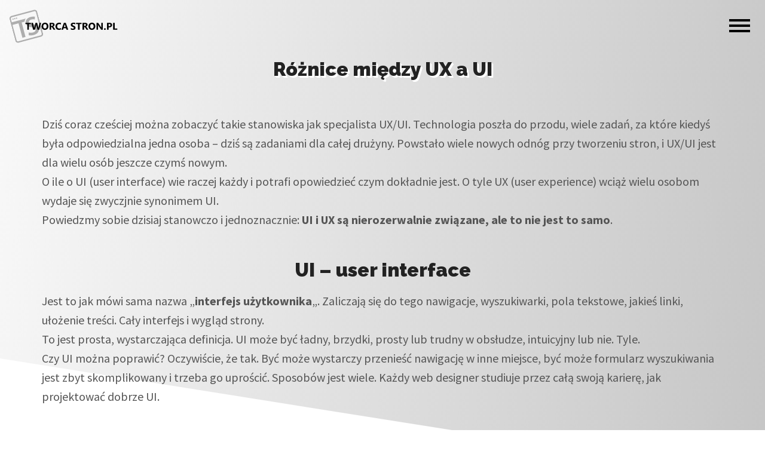

--- FILE ---
content_type: text/html; charset=UTF-8
request_url: https://tworcastron.pl/blog/tag/user-experience/
body_size: 11075
content:
<!DOCTYPE html>
<html lang="pl-PL">
<head>
    <meta charset="UTF-8">
    <link rel="shortcut icon" href="https://tworcastron.pl/wp-content/themes/theme_base/assets/images/favicon.png">
    <meta name="viewport" content="width=device-width, initial-scale=1.0">
    <meta http-equiv="X-UA-Compatible" content="ie=edge">
    <title>TwórcaStron.pl &#8211; Blog i kursy dla programistów</title>
    <meta name="description" content="Blog i kursy dla programistów. Wpisy, tutoriale i kursy online.">
    <base href="https://tworcastron.pl">
    <meta name='robots' content='index, follow, max-image-preview:large, max-snippet:-1, max-video-preview:-1' />

	<!-- This site is optimized with the Yoast SEO plugin v26.7 - https://yoast.com/wordpress/plugins/seo/ -->
	<link rel="canonical" href="https://tworcastron.pl/blog/tag/user-experience/" />
	<meta property="og:locale" content="pl_PL" />
	<meta property="og:type" content="article" />
	<meta property="og:title" content="Archiwa: user experience - TwórcaStron.pl - Blog i kursy dla programistów" />
	<meta property="og:url" content="https://tworcastron.pl/blog/tag/user-experience/" />
	<meta property="og:site_name" content="TwórcaStron.pl - Blog i kursy dla programistów" />
	<meta property="og:image" content="https://tworcastron.pl/wp-content/uploads/2017/04/fb.jpg" />
	<meta property="og:image:width" content="868" />
	<meta property="og:image:height" content="537" />
	<meta property="og:image:type" content="image/jpeg" />
	<meta name="twitter:card" content="summary_large_image" />
	<script type="application/ld+json" class="yoast-schema-graph">{"@context":"https://schema.org","@graph":[{"@type":"CollectionPage","@id":"https://tworcastron.pl/blog/tag/user-experience/","url":"https://tworcastron.pl/blog/tag/user-experience/","name":"Archiwa: user experience - TwórcaStron.pl - Blog i kursy dla programistów","isPartOf":{"@id":"https://tworcastron.pl/#website"},"primaryImageOfPage":{"@id":"https://tworcastron.pl/blog/tag/user-experience/#primaryimage"},"image":{"@id":"https://tworcastron.pl/blog/tag/user-experience/#primaryimage"},"thumbnailUrl":"https://tworcastron.pl/wp-content/uploads/2017/01/ux-vs-ui.jpg","breadcrumb":{"@id":"https://tworcastron.pl/blog/tag/user-experience/#breadcrumb"},"inLanguage":"pl-PL"},{"@type":"ImageObject","inLanguage":"pl-PL","@id":"https://tworcastron.pl/blog/tag/user-experience/#primaryimage","url":"https://tworcastron.pl/wp-content/uploads/2017/01/ux-vs-ui.jpg","contentUrl":"https://tworcastron.pl/wp-content/uploads/2017/01/ux-vs-ui.jpg","width":1200,"height":626},{"@type":"BreadcrumbList","@id":"https://tworcastron.pl/blog/tag/user-experience/#breadcrumb","itemListElement":[{"@type":"ListItem","position":1,"name":"Strona główna","item":"https://tworcastron.pl/"},{"@type":"ListItem","position":2,"name":"user experience"}]},{"@type":"WebSite","@id":"https://tworcastron.pl/#website","url":"https://tworcastron.pl/","name":"TwórcaStron.pl - Blog i kursy dla programistów","description":"Blog i kursy dla programistów. Wpisy, tutoriale i kursy online.","publisher":{"@id":"https://tworcastron.pl/#/schema/person/6c6a04f5a90f1e2a4984cc7e9a4a22ce"},"potentialAction":[{"@type":"SearchAction","target":{"@type":"EntryPoint","urlTemplate":"https://tworcastron.pl/?s={search_term_string}"},"query-input":{"@type":"PropertyValueSpecification","valueRequired":true,"valueName":"search_term_string"}}],"inLanguage":"pl-PL"},{"@type":["Person","Organization"],"@id":"https://tworcastron.pl/#/schema/person/6c6a04f5a90f1e2a4984cc7e9a4a22ce","name":"Adam","image":{"@type":"ImageObject","inLanguage":"pl-PL","@id":"https://tworcastron.pl/#/schema/person/image/","url":"https://secure.gravatar.com/avatar/12052fd563904899dc3f631c00ea9f582dad845ae66d3f639e5cac540385a280?s=96&d=retro&r=g","contentUrl":"https://secure.gravatar.com/avatar/12052fd563904899dc3f631c00ea9f582dad845ae66d3f639e5cac540385a280?s=96&d=retro&r=g","caption":"Adam"},"logo":{"@id":"https://tworcastron.pl/#/schema/person/image/"},"sameAs":["https://tworcastron.pl"]}]}</script>
	<!-- / Yoast SEO plugin. -->


<link rel='dns-prefetch' href='//stats.wp.com' />
<link rel='dns-prefetch' href='//v0.wordpress.com' />
<script type="text/javascript" id="wpp-js" src="https://tworcastron.pl/wp-content/plugins/wordpress-popular-posts/assets/js/wpp.min.js?ver=7.3.6" data-sampling="0" data-sampling-rate="100" data-api-url="https://tworcastron.pl/wp-json/wordpress-popular-posts" data-post-id="0" data-token="6f2682ee89" data-lang="0" data-debug="0"></script>
<link rel="alternate" type="application/rss+xml" title="TwórcaStron.pl - Blog i kursy dla programistów &raquo; Kanał z wpisami otagowanymi jako user experience" href="https://tworcastron.pl/blog/tag/user-experience/feed/" />
<style id='wp-img-auto-sizes-contain-inline-css' type='text/css'>
img:is([sizes=auto i],[sizes^="auto," i]){contain-intrinsic-size:3000px 1500px}
/*# sourceURL=wp-img-auto-sizes-contain-inline-css */
</style>
<link rel='stylesheet' id='main-css' href='https://tworcastron.pl/wp-content/themes/theme_base/dist/main.css?ver=6.9' type='text/css' media='all' />
<style id='wp-emoji-styles-inline-css' type='text/css'>

	img.wp-smiley, img.emoji {
		display: inline !important;
		border: none !important;
		box-shadow: none !important;
		height: 1em !important;
		width: 1em !important;
		margin: 0 0.07em !important;
		vertical-align: -0.1em !important;
		background: none !important;
		padding: 0 !important;
	}
/*# sourceURL=wp-emoji-styles-inline-css */
</style>
<link rel='stylesheet' id='wp-block-library-css' href='https://tworcastron.pl/wp-includes/css/dist/block-library/style.min.css?ver=6.9' type='text/css' media='all' />
<style id='global-styles-inline-css' type='text/css'>
:root{--wp--preset--aspect-ratio--square: 1;--wp--preset--aspect-ratio--4-3: 4/3;--wp--preset--aspect-ratio--3-4: 3/4;--wp--preset--aspect-ratio--3-2: 3/2;--wp--preset--aspect-ratio--2-3: 2/3;--wp--preset--aspect-ratio--16-9: 16/9;--wp--preset--aspect-ratio--9-16: 9/16;--wp--preset--color--black: #000000;--wp--preset--color--cyan-bluish-gray: #abb8c3;--wp--preset--color--white: #ffffff;--wp--preset--color--pale-pink: #f78da7;--wp--preset--color--vivid-red: #cf2e2e;--wp--preset--color--luminous-vivid-orange: #ff6900;--wp--preset--color--luminous-vivid-amber: #fcb900;--wp--preset--color--light-green-cyan: #7bdcb5;--wp--preset--color--vivid-green-cyan: #00d084;--wp--preset--color--pale-cyan-blue: #8ed1fc;--wp--preset--color--vivid-cyan-blue: #0693e3;--wp--preset--color--vivid-purple: #9b51e0;--wp--preset--gradient--vivid-cyan-blue-to-vivid-purple: linear-gradient(135deg,rgb(6,147,227) 0%,rgb(155,81,224) 100%);--wp--preset--gradient--light-green-cyan-to-vivid-green-cyan: linear-gradient(135deg,rgb(122,220,180) 0%,rgb(0,208,130) 100%);--wp--preset--gradient--luminous-vivid-amber-to-luminous-vivid-orange: linear-gradient(135deg,rgb(252,185,0) 0%,rgb(255,105,0) 100%);--wp--preset--gradient--luminous-vivid-orange-to-vivid-red: linear-gradient(135deg,rgb(255,105,0) 0%,rgb(207,46,46) 100%);--wp--preset--gradient--very-light-gray-to-cyan-bluish-gray: linear-gradient(135deg,rgb(238,238,238) 0%,rgb(169,184,195) 100%);--wp--preset--gradient--cool-to-warm-spectrum: linear-gradient(135deg,rgb(74,234,220) 0%,rgb(151,120,209) 20%,rgb(207,42,186) 40%,rgb(238,44,130) 60%,rgb(251,105,98) 80%,rgb(254,248,76) 100%);--wp--preset--gradient--blush-light-purple: linear-gradient(135deg,rgb(255,206,236) 0%,rgb(152,150,240) 100%);--wp--preset--gradient--blush-bordeaux: linear-gradient(135deg,rgb(254,205,165) 0%,rgb(254,45,45) 50%,rgb(107,0,62) 100%);--wp--preset--gradient--luminous-dusk: linear-gradient(135deg,rgb(255,203,112) 0%,rgb(199,81,192) 50%,rgb(65,88,208) 100%);--wp--preset--gradient--pale-ocean: linear-gradient(135deg,rgb(255,245,203) 0%,rgb(182,227,212) 50%,rgb(51,167,181) 100%);--wp--preset--gradient--electric-grass: linear-gradient(135deg,rgb(202,248,128) 0%,rgb(113,206,126) 100%);--wp--preset--gradient--midnight: linear-gradient(135deg,rgb(2,3,129) 0%,rgb(40,116,252) 100%);--wp--preset--font-size--small: 13px;--wp--preset--font-size--medium: 20px;--wp--preset--font-size--large: 36px;--wp--preset--font-size--x-large: 42px;--wp--preset--spacing--20: 0.44rem;--wp--preset--spacing--30: 0.67rem;--wp--preset--spacing--40: 1rem;--wp--preset--spacing--50: 1.5rem;--wp--preset--spacing--60: 2.25rem;--wp--preset--spacing--70: 3.38rem;--wp--preset--spacing--80: 5.06rem;--wp--preset--shadow--natural: 6px 6px 9px rgba(0, 0, 0, 0.2);--wp--preset--shadow--deep: 12px 12px 50px rgba(0, 0, 0, 0.4);--wp--preset--shadow--sharp: 6px 6px 0px rgba(0, 0, 0, 0.2);--wp--preset--shadow--outlined: 6px 6px 0px -3px rgb(255, 255, 255), 6px 6px rgb(0, 0, 0);--wp--preset--shadow--crisp: 6px 6px 0px rgb(0, 0, 0);}:where(.is-layout-flex){gap: 0.5em;}:where(.is-layout-grid){gap: 0.5em;}body .is-layout-flex{display: flex;}.is-layout-flex{flex-wrap: wrap;align-items: center;}.is-layout-flex > :is(*, div){margin: 0;}body .is-layout-grid{display: grid;}.is-layout-grid > :is(*, div){margin: 0;}:where(.wp-block-columns.is-layout-flex){gap: 2em;}:where(.wp-block-columns.is-layout-grid){gap: 2em;}:where(.wp-block-post-template.is-layout-flex){gap: 1.25em;}:where(.wp-block-post-template.is-layout-grid){gap: 1.25em;}.has-black-color{color: var(--wp--preset--color--black) !important;}.has-cyan-bluish-gray-color{color: var(--wp--preset--color--cyan-bluish-gray) !important;}.has-white-color{color: var(--wp--preset--color--white) !important;}.has-pale-pink-color{color: var(--wp--preset--color--pale-pink) !important;}.has-vivid-red-color{color: var(--wp--preset--color--vivid-red) !important;}.has-luminous-vivid-orange-color{color: var(--wp--preset--color--luminous-vivid-orange) !important;}.has-luminous-vivid-amber-color{color: var(--wp--preset--color--luminous-vivid-amber) !important;}.has-light-green-cyan-color{color: var(--wp--preset--color--light-green-cyan) !important;}.has-vivid-green-cyan-color{color: var(--wp--preset--color--vivid-green-cyan) !important;}.has-pale-cyan-blue-color{color: var(--wp--preset--color--pale-cyan-blue) !important;}.has-vivid-cyan-blue-color{color: var(--wp--preset--color--vivid-cyan-blue) !important;}.has-vivid-purple-color{color: var(--wp--preset--color--vivid-purple) !important;}.has-black-background-color{background-color: var(--wp--preset--color--black) !important;}.has-cyan-bluish-gray-background-color{background-color: var(--wp--preset--color--cyan-bluish-gray) !important;}.has-white-background-color{background-color: var(--wp--preset--color--white) !important;}.has-pale-pink-background-color{background-color: var(--wp--preset--color--pale-pink) !important;}.has-vivid-red-background-color{background-color: var(--wp--preset--color--vivid-red) !important;}.has-luminous-vivid-orange-background-color{background-color: var(--wp--preset--color--luminous-vivid-orange) !important;}.has-luminous-vivid-amber-background-color{background-color: var(--wp--preset--color--luminous-vivid-amber) !important;}.has-light-green-cyan-background-color{background-color: var(--wp--preset--color--light-green-cyan) !important;}.has-vivid-green-cyan-background-color{background-color: var(--wp--preset--color--vivid-green-cyan) !important;}.has-pale-cyan-blue-background-color{background-color: var(--wp--preset--color--pale-cyan-blue) !important;}.has-vivid-cyan-blue-background-color{background-color: var(--wp--preset--color--vivid-cyan-blue) !important;}.has-vivid-purple-background-color{background-color: var(--wp--preset--color--vivid-purple) !important;}.has-black-border-color{border-color: var(--wp--preset--color--black) !important;}.has-cyan-bluish-gray-border-color{border-color: var(--wp--preset--color--cyan-bluish-gray) !important;}.has-white-border-color{border-color: var(--wp--preset--color--white) !important;}.has-pale-pink-border-color{border-color: var(--wp--preset--color--pale-pink) !important;}.has-vivid-red-border-color{border-color: var(--wp--preset--color--vivid-red) !important;}.has-luminous-vivid-orange-border-color{border-color: var(--wp--preset--color--luminous-vivid-orange) !important;}.has-luminous-vivid-amber-border-color{border-color: var(--wp--preset--color--luminous-vivid-amber) !important;}.has-light-green-cyan-border-color{border-color: var(--wp--preset--color--light-green-cyan) !important;}.has-vivid-green-cyan-border-color{border-color: var(--wp--preset--color--vivid-green-cyan) !important;}.has-pale-cyan-blue-border-color{border-color: var(--wp--preset--color--pale-cyan-blue) !important;}.has-vivid-cyan-blue-border-color{border-color: var(--wp--preset--color--vivid-cyan-blue) !important;}.has-vivid-purple-border-color{border-color: var(--wp--preset--color--vivid-purple) !important;}.has-vivid-cyan-blue-to-vivid-purple-gradient-background{background: var(--wp--preset--gradient--vivid-cyan-blue-to-vivid-purple) !important;}.has-light-green-cyan-to-vivid-green-cyan-gradient-background{background: var(--wp--preset--gradient--light-green-cyan-to-vivid-green-cyan) !important;}.has-luminous-vivid-amber-to-luminous-vivid-orange-gradient-background{background: var(--wp--preset--gradient--luminous-vivid-amber-to-luminous-vivid-orange) !important;}.has-luminous-vivid-orange-to-vivid-red-gradient-background{background: var(--wp--preset--gradient--luminous-vivid-orange-to-vivid-red) !important;}.has-very-light-gray-to-cyan-bluish-gray-gradient-background{background: var(--wp--preset--gradient--very-light-gray-to-cyan-bluish-gray) !important;}.has-cool-to-warm-spectrum-gradient-background{background: var(--wp--preset--gradient--cool-to-warm-spectrum) !important;}.has-blush-light-purple-gradient-background{background: var(--wp--preset--gradient--blush-light-purple) !important;}.has-blush-bordeaux-gradient-background{background: var(--wp--preset--gradient--blush-bordeaux) !important;}.has-luminous-dusk-gradient-background{background: var(--wp--preset--gradient--luminous-dusk) !important;}.has-pale-ocean-gradient-background{background: var(--wp--preset--gradient--pale-ocean) !important;}.has-electric-grass-gradient-background{background: var(--wp--preset--gradient--electric-grass) !important;}.has-midnight-gradient-background{background: var(--wp--preset--gradient--midnight) !important;}.has-small-font-size{font-size: var(--wp--preset--font-size--small) !important;}.has-medium-font-size{font-size: var(--wp--preset--font-size--medium) !important;}.has-large-font-size{font-size: var(--wp--preset--font-size--large) !important;}.has-x-large-font-size{font-size: var(--wp--preset--font-size--x-large) !important;}
/*# sourceURL=global-styles-inline-css */
</style>

<style id='classic-theme-styles-inline-css' type='text/css'>
/*! This file is auto-generated */
.wp-block-button__link{color:#fff;background-color:#32373c;border-radius:9999px;box-shadow:none;text-decoration:none;padding:calc(.667em + 2px) calc(1.333em + 2px);font-size:1.125em}.wp-block-file__button{background:#32373c;color:#fff;text-decoration:none}
/*# sourceURL=/wp-includes/css/classic-themes.min.css */
</style>
<link rel='stylesheet' id='wp-show-posts-css' href='https://tworcastron.pl/wp-content/plugins/wp-show-posts/css/wp-show-posts-min.css?ver=1.1.6' type='text/css' media='all' />
<link rel='stylesheet' id='wordpress-popular-posts-css-css' href='https://tworcastron.pl/wp-content/plugins/wordpress-popular-posts/assets/css/wpp.css?ver=7.3.6' type='text/css' media='all' />
<link rel="https://api.w.org/" href="https://tworcastron.pl/wp-json/" /><link rel="alternate" title="JSON" type="application/json" href="https://tworcastron.pl/wp-json/wp/v2/tags/128" /><link rel="EditURI" type="application/rsd+xml" title="RSD" href="https://tworcastron.pl/xmlrpc.php?rsd" />
<meta name="generator" content="WordPress 6.9" />
<!-- Facebook Pixel Code -->
    <script>!function (f, b, e, v, n, t, s) {
            if (f.fbq)return;
            n = f.fbq = function () {
                n.callMethod ? n.callMethod.apply(n, arguments) : n.queue.push(arguments)
            };
            if (!f._fbq)f._fbq = n;
            n.push = n;
            n.loaded = !0;
            n.version = '2.0';
            n.queue = [];
            t = b.createElement(e);
            t.async = !0;
            t.src = v;
            s = b.getElementsByTagName(e)[0];
            s.parentNode.insertBefore(t, s)
        }
        (window, document, 'script', 'https://connect.facebook.net/en_US/fbevents.js');
        fbq('init', '855559917877222');
        fbq('track', 'PageView');
    </script>
    <noscript><img height="1" width="1" style="display:none"
                   src="https://www.facebook.com/tr?id=855559917877222&ev=PageView&noscript=1"/></noscript>
    <!-- DO NOT MODIFY --><!-- End Facebook Pixel Code -->


    <script> //google analytics
        (function (i, s, o, g, r, a, m) {
            i['GoogleAnalyticsObject'] = r;
            i[r] = i[r] || function () {
                    (i[r].q = i[r].q || []).push(arguments)
                }, i[r].l = 1 * new Date();
            a = s.createElement(o),
                m = s.getElementsByTagName(o)[0];
            a.async = 1;
            a.src = g;
            m.parentNode.insertBefore(a, m)
        })(window, document, 'script', 'https://www.google-analytics.com/analytics.js', 'ga');
        ga('create', 'UA-78535365-3', 'auto');
        ga('send', 'pageview');
    </script>

<style>
	.body-container li {
		line-height: 1.6;
		color: #555;
		list-style: initial;
		margin-bottom: 10px;
		margin-left: 20px;
	}
	.body-container ol li {
		list-style-type: decimal;
	}
	.body-container b, .body-container strong {
    	font-weight: bold;
	}
</style>

<!-- MailerLite Universal -->
<script>
    (function(w,d,e,u,f,l,n){w[f]=w[f]||function(){(w[f].q=w[f].q||[])
    .push(arguments);},l=d.createElement(e),l.async=1,l.src=u,
    n=d.getElementsByTagName(e)[0],n.parentNode.insertBefore(l,n);})
    (window,document,'script','https://assets.mailerlite.com/js/universal.js','ml');
    ml('account', '836658');
</script>
<!-- End MailerLite Universal -->

<!-- This site is optimized with the Schema plugin v1.7.9.6 - https://schema.press -->
<script type="application/ld+json">{"@context":"https:\/\/schema.org\/","@type":"CollectionPage","headline":"user experience Tag","description":"","url":"https:\/\/tworcastron.pl\/blog\/tag\/testy\/","sameAs":[],"hasPart":[{"@context":"https:\/\/schema.org\/","@type":"BlogPosting","mainEntityOfPage":{"@type":"WebPage","@id":"https:\/\/tworcastron.pl\/blog\/roznice-miedzy-ux-a-ui\/"},"url":"https:\/\/tworcastron.pl\/blog\/roznice-miedzy-ux-a-ui\/","headline":"Różnice między UX a UI","datePublished":"2017-01-30T16:36:56+02:00","dateModified":"2017-04-21T22:26:58+02:00","publisher":{"@type":"Organization","@id":"https:\/\/tworcastron.pl\/#organization","name":"TwórcaStron.pl - Blog o freelancerce, tworzeniu stron i grafice","logo":{"@type":"ImageObject","url":"https:\/\/tworcastron.pl\/wp-content\/uploads\/2017\/05\/logo.png","width":600,"height":60}},"image":{"@type":"ImageObject","url":"https:\/\/tworcastron.pl\/wp-content\/uploads\/2017\/01\/ux-vs-ui.jpg","width":1200,"height":626},"articleSection":"Web development","keywords":"testy, ui, user experience, user interface, ux","description":"Dziś coraz cześciej można zobaczyć takie stanowiska jak specjalista UX\/UI. Technologia poszła do przodu, wiele zadań, za które kiedyś była odpowiedzialna jedna osoba - dziś są zadaniami dla całej drużyny. Powstało wiele nowych odnóg przy tworzeniu stron, i UX\/UI jest dla wielu osób jeszcze czymś nowym. O ile o","author":{"@type":"Person","name":"Adam","url":"https:\/\/tworcastron.pl\/blog\/author\/admin\/","sameAs":["https:\/\/tworcastron.pl"]},"commentCount":"0"}]}</script>

<script type="text/javascript">
(function(url){
	if(/(?:Chrome\/26\.0\.1410\.63 Safari\/537\.31|WordfenceTestMonBot)/.test(navigator.userAgent)){ return; }
	var addEvent = function(evt, handler) {
		if (window.addEventListener) {
			document.addEventListener(evt, handler, false);
		} else if (window.attachEvent) {
			document.attachEvent('on' + evt, handler);
		}
	};
	var removeEvent = function(evt, handler) {
		if (window.removeEventListener) {
			document.removeEventListener(evt, handler, false);
		} else if (window.detachEvent) {
			document.detachEvent('on' + evt, handler);
		}
	};
	var evts = 'contextmenu dblclick drag dragend dragenter dragleave dragover dragstart drop keydown keypress keyup mousedown mousemove mouseout mouseover mouseup mousewheel scroll'.split(' ');
	var logHuman = function() {
		if (window.wfLogHumanRan) { return; }
		window.wfLogHumanRan = true;
		var wfscr = document.createElement('script');
		wfscr.type = 'text/javascript';
		wfscr.async = true;
		wfscr.src = url + '&r=' + Math.random();
		(document.getElementsByTagName('head')[0]||document.getElementsByTagName('body')[0]).appendChild(wfscr);
		for (var i = 0; i < evts.length; i++) {
			removeEvent(evts[i], logHuman);
		}
	};
	for (var i = 0; i < evts.length; i++) {
		addEvent(evts[i], logHuman);
	}
})('//tworcastron.pl/?wordfence_lh=1&hid=93ADBE4F6D93A1C130A7A165D85A52B0');
</script>	<style>img#wpstats{display:none}</style>
		            <style id="wpp-loading-animation-styles">@-webkit-keyframes bgslide{from{background-position-x:0}to{background-position-x:-200%}}@keyframes bgslide{from{background-position-x:0}to{background-position-x:-200%}}.wpp-widget-block-placeholder,.wpp-shortcode-placeholder{margin:0 auto;width:60px;height:3px;background:#dd3737;background:linear-gradient(90deg,#dd3737 0%,#571313 10%,#dd3737 100%);background-size:200% auto;border-radius:3px;-webkit-animation:bgslide 1s infinite linear;animation:bgslide 1s infinite linear}</style>
            		<style type="text/css" id="wp-custom-css">
			code {
  font-family: Consolas, "Andale Mono WT", "Andale Mono", "Lucida Console", "Lucida Sans Typewriter", "DejaVu Sans Mono", "Bitstream Vera Sans Mono", "Liberation Mono", "Nimbus Mono L", Monaco, "Courier New", Courier, monospace;
  white-space: pre-wrap;
  margin: 10px 0;
  padding: 10px;
  background-color: #1D1F21;
  color: #BAB07F;
}		</style>
		</head>
<body data-rsssl=1 class="archive tag tag-user-experience tag-128 wp-theme-theme_base">
    <div class="wrapper">

        <div class="header-background">
            <div class="header-background__corner"></div>
        </div>

        <header class="top-bar top-bar--js">
            <a href="https://tworcastron.pl" style="display: inline-block;">
                <img class="logo-site-lite" src="https://tworcastron.pl/wp-content/themes/theme_base/assets/images/logo-site-lite.svg" alt="TS">
                <img class="logo-site-text" src="https://tworcastron.pl/wp-content/themes/theme_base/assets/images/logo-text.svg" alt="TworcaStron.pl." id="logo-text-top">
            </a>

            <nav class="main-navigation" role="navigation" id="menuToggle">
                <div class="main-navigation__toggle-button menu-toggle--js">
                    <span></span>
                    <span></span>
                    <span></span>
                </div>
                <div id="menu" class="menu-container--js">
                    <div>
                        <button class="main-navigation__search-icon searchform-toggle--js">
                            <i class="fas fa-search"></i>
                        </button>

                        <form role="search" method="get" class="searchform searchform-container--js" action="https://tworcastron.pl/">
  <label class="sr-only" for="s"></label>
  <input class="searchform__input" type="text" value="" name="s" id="s" placeholder="Szukaj">
  <button class="searchform__button" ><i class="fas fa-search"></i> <span class="sr-only">Szukaj</span> </button>
</form>

                        <ul id="menu-glowne" class="menu"><li id="menu-item-506" class="menu-item menu-item-type-post_type menu-item-object-page menu-item-506"><a href="https://tworcastron.pl/spis-tresci/">Spis treści</a></li>
<li id="menu-item-2961" class="menu-item menu-item-type-custom menu-item-object-custom menu-item-2961"><a href="https://tworcastron.pl/kursy"><b>Kursy</b></a></li>
<li id="menu-item-2997" class="menu-item menu-item-type-post_type menu-item-object-page menu-item-2997"><a href="https://tworcastron.pl/witaj-tworco/">O mnie</a></li>
<li id="menu-item-1438" class="menu-item menu-item-type-custom menu-item-object-custom menu-item-1438"><a href="https://tworcastron.pl/prezent.html"><b>Odbierz prezent</b></a></li>
<li id="menu-item-15" class="menu-item menu-item-type-post_type menu-item-object-page menu-item-15"><a href="https://tworcastron.pl/kontakt/">Kontakt</a></li>
</ul>
                        <ul class="social-nav">
                            <li><a href="https://www.facebook.com/tworcastron/" target="_blank" class="fb"><i class="fab fa-facebook-f"></i></a></li>
                            <li><a href="https://www.youtube.com/channel/UCaycmZ0kLzlh3fVJZlUvwxw" target="_blank" class="yt"><i class="fab fa-youtube"></i></a></li>
                            <li><a href="https://instagram.com/tworcastron" target="_blank" class="insta"><i class="fab fa-instagram"></i></a></li>
                            <li><a href="https://twitter.com/tworcastron" target="_blank" class="tw"><i class="fab fa-twitter"></i></a></li>
                        </ul>
                    </div>
                </div>
            </nav>
        </header>

        <main class="body-container">
    
    <h1>Różnice między UX a UI</h1>
    <p>
<p>Dzi&#347; coraz cze&#347;ciej mo&#380;na zobaczy&#263; takie stanowiska jak specjalista UX/UI. Technologia posz&#322;a do przodu, wiele zada&#324;, za kt&oacute;re kiedy&#347; by&#322;a odpowiedzialna jedna osoba &ndash; dzi&#347; s&#261; zadaniami dla ca&#322;ej dru&#380;yny. Powsta&#322;o wiele nowych odn&oacute;g przy tworzeniu stron, i UX/UI jest dla wielu os&oacute;b jeszcze czym&#347; nowym.</p>
<p>O ile o UI (user interface) wie raczej ka&#380;dy i potrafi opowiedzie&#263; czym dok&#322;adnie jest. O tyle UX (user experience) wci&#261;&#380; wielu osobom wydaje si&#281; zwyczjnie synonimem UI.</p>
<p>Powiedzmy sobie dzisiaj stanowczo i jednoznacznie: <strong>UI i UX s&#261; nierozerwalnie zwi&#261;zane, ale to nie jest to samo</strong>.</p>
<p>&nbsp;</p>
<h2>UI &ndash; user interface</h2>
<p>Jest to jak m&oacute;wi sama nazwa &bdquo;<strong>interfejs u&#380;ytkownika</strong>&bdquo;. Zaliczaj&#261; si&#281; do tego nawigacje, wyszukiwarki, pola tekstowe, jakie&#347; linki, u&#322;o&#380;enie tre&#347;ci. Ca&#322;y interfejs i wygl&#261;d strony.</p>
<p>To jest prosta, wystarczaj&#261;ca definicja. UI mo&#380;e by&#263; &#322;adny, brzydki, prosty lub trudny w obs&#322;udze, intuicyjny lub nie. Tyle.</p>
<p>Czy UI mo&#380;na poprawi&#263;? Oczywi&#347;cie, &#380;e tak. By&#263; mo&#380;e wystarczy przenie&#347;&#263; nawigacj&#281; w inne miejsce, by&#263; mo&#380;e formularz wyszukiwania jest zbyt skomplikowany i trzeba go upro&#347;ci&#263;. Sposob&oacute;w jest wiele. Ka&#380;dy web designer studiuje przez ca&#322;&#261; swoj&#261; karier&#281;, jak projektowa&#263; dobrze UI.</p>
<p>&nbsp;</p>
<h2>UX &ndash; user experience</h2>
<p>Ponownie nazwa dok&#322;adnie wskazuje czym jest ten &bdquo;dzia&#322; nauki&rdquo;. S&#261; to <strong>do&#347;wiadczenia</strong> u&#380;ytkownika z pos&#322;ugiwania si&#281; stron&#261;. Do&#347;wiadczenia, czyli <strong>emocje</strong>.</p>
<p>UX nie jest &#322;adny czy brzydki. UX to odczucia. Mog&#261; by&#263; one przyjemne lub nie. Je&#380;eli u&#380;ytkownik wchodzi do sklepu internetowego i szuka but&oacute;w, ale tych but&oacute;w nie mo&#380;e znale&#378;&#263; (chocia&#380; wie, &#380;e one gdzie&#347; tam s&#261;), to UX jest negatywny. U&#380;ytkownik nie czuje sie dobrze.</p>
<p>Inna sytuacja: u&#380;ytkownik wchodzi do internetowej biblioteki i w wyszukiwarce wpisuje nazw&#281; ksi&#261;&#380;ki. Nie zauwa&#380;y&#322;, &#380;e tyty&#322; wpisa&#322; w polu, do kt&oacute;rego nale&#380;y wpisa&#263; autora. Przez ten b&#322;&#261;d wyszukiwarna nie zwraca &#380;adnego wyniku. U&#380;ytkownik jest z&#322;y bo wie, &#380;e taka ksi&#261;&#380;ka by&#263; powinna. Jego odczucia s&#261; wtedy z&#322;e, jest zdenerwowany i prawdopodobnie wyjdzie ze strony. Ponownie <strong>UX jest negatywny</strong>.</p>
<p>Jeszcze inna sytuacja: u&#380;ytkownik wchodzi na stron&#281;, kt&oacute;ra ma bardzo du&#380;o zdj&#281;&#263;. Strona d&#322;ugo si&#281; &#322;aduje, przez co u&#380;ytkownik zaczyna si&#281; niecierpliwi&#263;. Ponownie UX jest z&#322;e. W tym przypadku nawet nie zd&#261;&#380;y&#322; zobaczy&#263; samego interfejsu. UX obejmuje ca&#322;o&#347;ciowe wra&#380;enia osoby, kt&oacute;ra odwiedza stron&#281; (nie musz&#261; by&#263; one nawet wizualne).</p>
<p><strong>Czy UX mo&#380;na poprawi&#263;?</strong> <strong>Nie</strong>. Przynajmniej nie bezpo&#347;rednio. Po&#347;rednio mo&#380;na &ndash; modyfikuj&#261;c stron&#281;, dopracowuj&#261;c UI (interfejs), usuwaj&#261;&#263; nadmiar tre&#347;ci czy optymalizuj&#261;&#263; stron&#281; (nawet developer ma tu swoj&#261; rol&#281;). Designer stara si&#281;, aby strona by&#322;a &#322;adna, ale nie zawsze skupia si&#281; na tym, jakie emocje wywo&#322;a. Czy schowane menu (chocia&#380; &#322;adne) b&#281;dzie na tyle widoczne, aby nie wprowadzi&#263; u&#380;ytkownika w stan zak&#322;opotania?</p>
<p>&nbsp;</p>
<h2>Czym sie r&oacute;&#380;ni&#261; testy UX od IU?</h2>
<p>Pomog&#261; tutaj testy na ludziach. Brzmi nie&#378;le &#128578; Chodzi o to, aby kto&#347; obcy wszed&#322; na stron&#281; i troch&#281; si&#281; po niej porusza&#322;.</p>
<p>W przypadku testowania UI patrzysz, czy u&#380;ytkownik znajduje to co powinien, czy dociara gdzie trzeba.. og&oacute;lnie czy obs&#322;uga strony nie sprawia mu problem&oacute;w. Pami&#281;taj, &#380;e niczego mu nie t&#322;umaczysz &ndash; sam musi do wszystkiego doj&#347;&#263;.</p>
<p>W przypadku UX u&#380;ytkownik powinien podczas przegl&#261;dania strony otwarcie <strong>m&oacute;wi&#263; o swoich emocjach</strong>. Mo&#380;esz te&#380; ogl&#261;da&#263; jego twarz, to te&#380; sporo m&oacute;wi.&nbsp;Np. na pocz&#261;tku testu popro&#347;, aby m&oacute;wi&#322; na bierz&#261;co o swoich odczuciach. Np. je&#380;eli strona d&#322;ugo si&#281; wczytuje to powinien powiedzie&#263; &bdquo;zaczynam si&#281; niecierpliwi&#263;&rdquo;</p>
<p>&nbsp;</p>
<h2>Wszystko jest r&oacute;wnie wa&#380;ne</h2>
<p>Pami&#281;taj, &#380;e nale&#380;y zadba&#263; zar&oacute;wno o UI jak i UX.</p>
<p>Sam wygl&#261;d nie wystarczy. Nie zlicz&#281; aplikacji, kt&oacute;re by&#322;y bardzo &#322;adne, ale wyszed&#322;em i nigdy ich nie u&#380;ywa&#322;em bo strasznie irytowa&#322;a mnie ilo&#347;&#263; krok&oacute;w do wykonania jakiejkolwiek akcji. By&#322; &#322;adny UI ale tragiczny UX.</p>
<p>To samo w drug&#261; stron&#281;. Nawet je&#380;eli z czego&#347; korzysta si&#281; bardzo przyjemnie, to liczba u&#380;ytkownik&oacute;w b&#281;dzie zdecydowanie mniejsza je&#347;li nie zadbany o przyjazny wygl&#261;d.</p>
<p>&nbsp;</p>
<p>&nbsp;</p>

</p>

        </main>  <!-- END .body-container -->

        <footer class="footer-website">
            <div class="footer-website__content">
                <a rel="nofollow" href="https://tworcastron.pl/polityka-prywatnosci" style="margin-bottom: 4px;">Polityka ochrony prywatności</a>
                <a rel="nofollow" href="https://tworcastron.pl/rodo">Rodo itd.</a>
                <p>made with some <i class="fas fa-heart"></i></p>
                <p>&copy; tworcastron.pl</p>
            </div>
        </footer>
    </div> <!-- END .wrapper -->

    <script async src="https://kit.fontawesome.com/28616d33e7.js" crossorigin="anonymous"></script>
    <script type="speculationrules">
{"prefetch":[{"source":"document","where":{"and":[{"href_matches":"/*"},{"not":{"href_matches":["/wp-*.php","/wp-admin/*","/wp-content/uploads/*","/wp-content/*","/wp-content/plugins/*","/wp-content/themes/theme_base/*","/*\\?(.+)"]}},{"not":{"selector_matches":"a[rel~=\"nofollow\"]"}},{"not":{"selector_matches":".no-prefetch, .no-prefetch a"}}]},"eagerness":"conservative"}]}
</script>
<script type="text/javascript" src="https://tworcastron.pl/wp-content/themes/theme_base/dist/bundle.js?ver=6.9" id="main-js"></script>
<script type="text/javascript" id="disqus_count-js-extra">
/* <![CDATA[ */
var countVars = {"disqusShortname":"tworcastron-pl"};
//# sourceURL=disqus_count-js-extra
/* ]]> */
</script>
<script type="text/javascript" src="https://tworcastron.pl/wp-content/plugins/disqus-comment-system/public/js/comment_count.js?ver=3.1.3" id="disqus_count-js"></script>
<script type="text/javascript" id="jetpack-stats-js-before">
/* <![CDATA[ */
_stq = window._stq || [];
_stq.push([ "view", {"v":"ext","blog":"116449442","post":"0","tz":"2","srv":"tworcastron.pl","arch_tag":"user-experience","arch_results":"1","j":"1:15.4"} ]);
_stq.push([ "clickTrackerInit", "116449442", "0" ]);
//# sourceURL=jetpack-stats-js-before
/* ]]> */
</script>
<script type="text/javascript" src="https://stats.wp.com/e-202605.js" id="jetpack-stats-js" defer="defer" data-wp-strategy="defer"></script>
<script id="wp-emoji-settings" type="application/json">
{"baseUrl":"https://s.w.org/images/core/emoji/17.0.2/72x72/","ext":".png","svgUrl":"https://s.w.org/images/core/emoji/17.0.2/svg/","svgExt":".svg","source":{"concatemoji":"https://tworcastron.pl/wp-includes/js/wp-emoji-release.min.js?ver=6.9"}}
</script>
<script type="module">
/* <![CDATA[ */
/*! This file is auto-generated */
const a=JSON.parse(document.getElementById("wp-emoji-settings").textContent),o=(window._wpemojiSettings=a,"wpEmojiSettingsSupports"),s=["flag","emoji"];function i(e){try{var t={supportTests:e,timestamp:(new Date).valueOf()};sessionStorage.setItem(o,JSON.stringify(t))}catch(e){}}function c(e,t,n){e.clearRect(0,0,e.canvas.width,e.canvas.height),e.fillText(t,0,0);t=new Uint32Array(e.getImageData(0,0,e.canvas.width,e.canvas.height).data);e.clearRect(0,0,e.canvas.width,e.canvas.height),e.fillText(n,0,0);const a=new Uint32Array(e.getImageData(0,0,e.canvas.width,e.canvas.height).data);return t.every((e,t)=>e===a[t])}function p(e,t){e.clearRect(0,0,e.canvas.width,e.canvas.height),e.fillText(t,0,0);var n=e.getImageData(16,16,1,1);for(let e=0;e<n.data.length;e++)if(0!==n.data[e])return!1;return!0}function u(e,t,n,a){switch(t){case"flag":return n(e,"\ud83c\udff3\ufe0f\u200d\u26a7\ufe0f","\ud83c\udff3\ufe0f\u200b\u26a7\ufe0f")?!1:!n(e,"\ud83c\udde8\ud83c\uddf6","\ud83c\udde8\u200b\ud83c\uddf6")&&!n(e,"\ud83c\udff4\udb40\udc67\udb40\udc62\udb40\udc65\udb40\udc6e\udb40\udc67\udb40\udc7f","\ud83c\udff4\u200b\udb40\udc67\u200b\udb40\udc62\u200b\udb40\udc65\u200b\udb40\udc6e\u200b\udb40\udc67\u200b\udb40\udc7f");case"emoji":return!a(e,"\ud83e\u1fac8")}return!1}function f(e,t,n,a){let r;const o=(r="undefined"!=typeof WorkerGlobalScope&&self instanceof WorkerGlobalScope?new OffscreenCanvas(300,150):document.createElement("canvas")).getContext("2d",{willReadFrequently:!0}),s=(o.textBaseline="top",o.font="600 32px Arial",{});return e.forEach(e=>{s[e]=t(o,e,n,a)}),s}function r(e){var t=document.createElement("script");t.src=e,t.defer=!0,document.head.appendChild(t)}a.supports={everything:!0,everythingExceptFlag:!0},new Promise(t=>{let n=function(){try{var e=JSON.parse(sessionStorage.getItem(o));if("object"==typeof e&&"number"==typeof e.timestamp&&(new Date).valueOf()<e.timestamp+604800&&"object"==typeof e.supportTests)return e.supportTests}catch(e){}return null}();if(!n){if("undefined"!=typeof Worker&&"undefined"!=typeof OffscreenCanvas&&"undefined"!=typeof URL&&URL.createObjectURL&&"undefined"!=typeof Blob)try{var e="postMessage("+f.toString()+"("+[JSON.stringify(s),u.toString(),c.toString(),p.toString()].join(",")+"));",a=new Blob([e],{type:"text/javascript"});const r=new Worker(URL.createObjectURL(a),{name:"wpTestEmojiSupports"});return void(r.onmessage=e=>{i(n=e.data),r.terminate(),t(n)})}catch(e){}i(n=f(s,u,c,p))}t(n)}).then(e=>{for(const n in e)a.supports[n]=e[n],a.supports.everything=a.supports.everything&&a.supports[n],"flag"!==n&&(a.supports.everythingExceptFlag=a.supports.everythingExceptFlag&&a.supports[n]);var t;a.supports.everythingExceptFlag=a.supports.everythingExceptFlag&&!a.supports.flag,a.supports.everything||((t=a.source||{}).concatemoji?r(t.concatemoji):t.wpemoji&&t.twemoji&&(r(t.twemoji),r(t.wpemoji)))});
//# sourceURL=https://tworcastron.pl/wp-includes/js/wp-emoji-loader.min.js
/* ]]> */
</script>
</body>
</html>


--- FILE ---
content_type: text/plain
request_url: https://www.google-analytics.com/j/collect?v=1&_v=j102&a=1159538941&t=pageview&_s=1&dl=https%3A%2F%2Ftworcastron.pl%2Fblog%2Ftag%2Fuser-experience%2F&ul=en-us%40posix&dt=Tw%C3%B3rcaStron.pl%20%E2%80%93%20Blog%20i%20kursy%20dla%20programist%C3%B3w&sr=1280x720&vp=1280x720&_u=IEBAAEABAAAAACAAI~&jid=1912745609&gjid=1291429623&cid=1079582148.1769542172&tid=UA-78535365-3&_gid=2077668259.1769542172&_r=1&_slc=1&z=553994748
body_size: -450
content:
2,cG-WKV3F2MF3D

--- FILE ---
content_type: image/svg+xml
request_url: https://tworcastron.pl/wp-content/themes/theme_base/assets/images/logo-site-lite.svg
body_size: 2134
content:
<?xml version="1.0" encoding="utf-8"?>
<!-- Generator: Adobe Illustrator 16.0.0, SVG Export Plug-In . SVG Version: 6.00 Build 0)  -->
<!DOCTYPE svg PUBLIC "-//W3C//DTD SVG 1.1//EN" "http://www.w3.org/Graphics/SVG/1.1/DTD/svg11.dtd">
<svg version="1.1" id="Warstwa_1" xmlns="http://www.w3.org/2000/svg" xmlns:xlink="http://www.w3.org/1999/xlink" x="0px" y="0px"
	 width="151.888px" height="146.555px" viewBox="0 0 151.888 146.555" enable-background="new 0 0 151.888 146.555"
	 xml:space="preserve">
<g>
	<path fill="#010101" d="M112.642,72.249c-12.511-4.865-17.933-8.201-17.933-15.43c0-5.422,4.727-11.26,15.569-11.26
		c8.757,0,15.291,2.642,18.627,4.448l4.171-13.762c-4.865-2.502-12.372-4.726-22.52-4.726c-20.295,0-33.084,11.676-33.084,26.967
		c0,13.484,9.869,21.686,25.299,27.246c11.955,4.309,16.682,8.48,16.682,15.568c0,7.646-6.117,12.789-17.098,12.789
		c-8.758,0-17.099-2.779-22.658-5.977l-3.754,14.178c5.144,3.059,15.43,5.838,25.299,5.838c24.188,0,35.586-13.066,35.586-28.078
		C136.829,86.567,128.906,78.366,112.642,72.249z"/>
	<path fill="#010101" d="M137.29,0H14.598C6.549,0,0,6.367,0,14.192v118.169c0,7.826,6.549,14.193,14.598,14.193H137.29
		c8.049,0,14.598-6.367,14.598-14.193V14.192C151.887,6.367,145.338,0,137.29,0z M144.667,132.361c0,3.845-3.309,6.973-7.377,6.973
		H14.598c-4.068,0-7.377-3.128-7.377-6.973V47.366h33.107v79.375h17.098V47.366h16.276c1.584-5.801,5.233-10.764,10.562-14.316
		H7.221V14.192c0-3.845,3.309-6.972,7.377-6.972H137.29c4.068,0,7.377,3.127,7.377,6.972V132.361z"/>
	<path fill="#010101" d="M17.978,14.944c-1.854,0-3.357,1.503-3.357,3.357v0.285c0,1.854,1.503,3.357,3.357,3.357
		c1.854,0,3.357-1.503,3.357-3.357v-0.285C21.335,16.447,19.833,14.944,17.978,14.944z"/>
	<path fill="#010101" d="M27.312,14.944c-1.854,0-3.357,1.503-3.357,3.357v0.285c0,1.854,1.503,3.357,3.357,3.357
		c1.854,0,3.357-1.503,3.357-3.357v-0.285C30.668,16.447,29.166,14.944,27.312,14.944z"/>
	<path fill="#010101" d="M37.145,14.944c-1.854,0-3.357,1.503-3.357,3.357v0.285c0,1.854,1.503,3.357,3.357,3.357
		c1.854,0,3.357-1.503,3.357-3.357v-0.285C40.501,16.447,38.999,14.944,37.145,14.944z"/>
</g>
</svg>
